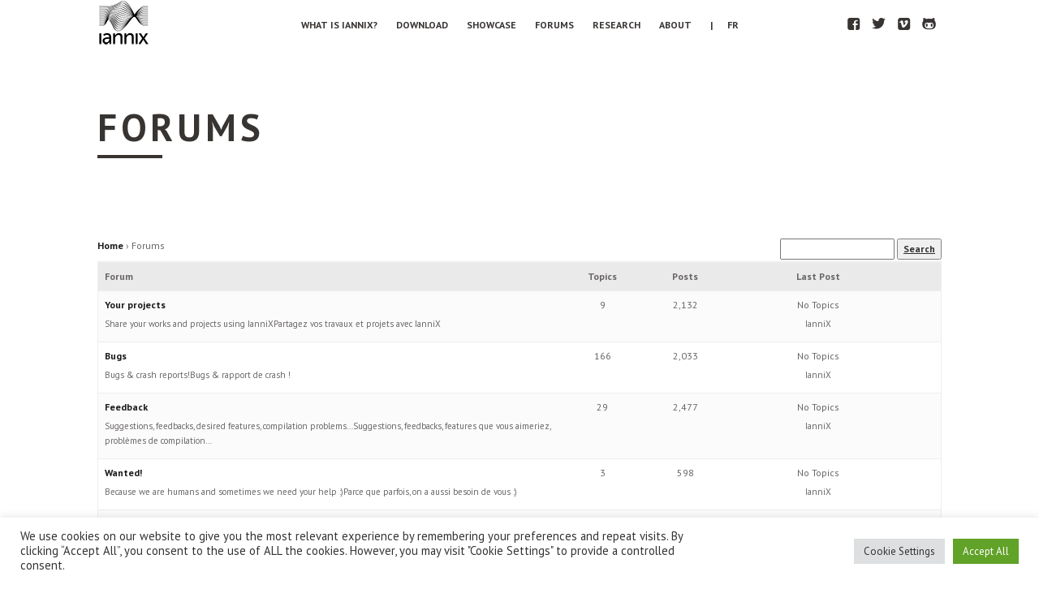

--- FILE ---
content_type: text/css
request_url: https://www.iannix.org/wp-content/themes/anthe/custom.css?ver=6.9
body_size: 536
content:
/* auto-generated file / all manual changes will be lost */

/* custom fonts import */

@import url('//fonts.googleapis.com/css?family=PT+Sans:400,700,400italic,700italic');

/* custom fonts init */

body { font-family: 'PT Sans', 'Georgia', serif }

/* custom colors */

html, body { color: #696665 }

.section h1,
.section h2,
.section h3,
.section h4,
blockquote,
.map-container.bright h2,
.head a { color: #373432 }

.section .map-container,
.section .bg-container,
.section h2:after,
.section .bg-container a:hover,
.bg-container .fieldset input[type="submit"]:hover,
.slides.full { background-color: #373432 }

#map.bg { background: #373432 !important }

.head ol.menu li ul li:hover,
.head ol.menu li.active,
.head ol.menu li.current-menu-item { border-color: #373432 }

#contact input.err,
#contact textarea.err {
  color: #9b1a19;
}

.head ol.menu li ul li,
.media-container.border:before,
ol.items>li.active,
.section h4.bottom-pad,
.section h4.pad-big,
.section h4.pad,
hr,
.fieldset input,
.fieldset textarea,
.widget.widget_search input#s {
  border-color: #cdcccb;
}

#contact .name:before,
#contact .mail:before,
#contact .msg:before,
#contact .name:after,
#contact .mail:after,
#contact .msg:after {
  background-color: #cdcccb;
}

input,
textarea,
a { color: #1c1a19 }

.fieldset input[type="submit"]:hover,
a:hover { background-color: #ffeedd }

.text-span.titles .next { border-left-color: #cdcccb; }
.text-span.titles .next:active { border-left-color: #373432 }

/* custom css */

.media-container.border:before {
content: none;
}